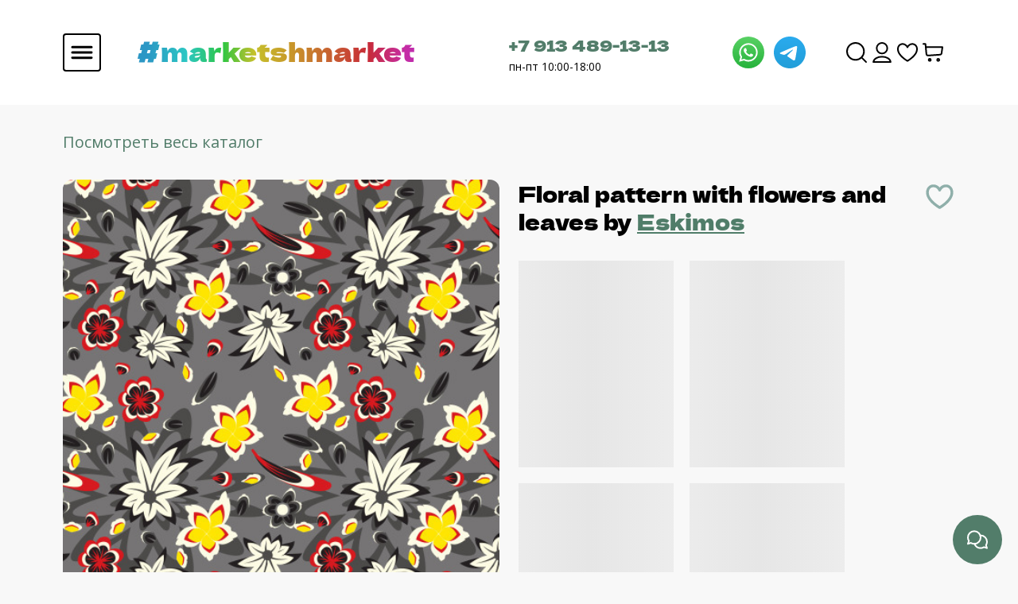

--- FILE ---
content_type: text/html; charset=utf-8
request_url: https://www.google.com/recaptcha/api2/anchor?ar=1&k=6LfXhUEmAAAAAOGNQm5_a2Ach-HWlFKD3Sq7vfFj&co=aHR0cHM6Ly9tYXJrZXRzaG1hcmtldC5jb206NDQz&hl=ru&v=jdMmXeCQEkPbnFDy9T04NbgJ&size=normal&anchor-ms=20000&execute-ms=15000&cb=g5xlxpsknlcg
body_size: 47827
content:
<!DOCTYPE HTML><html dir="ltr" lang="ru"><head><meta http-equiv="Content-Type" content="text/html; charset=UTF-8">
<meta http-equiv="X-UA-Compatible" content="IE=edge">
<title>reCAPTCHA</title>
<style type="text/css">
/* cyrillic-ext */
@font-face {
  font-family: 'Roboto';
  font-style: normal;
  font-weight: 400;
  font-stretch: 100%;
  src: url(//fonts.gstatic.com/s/roboto/v48/KFO7CnqEu92Fr1ME7kSn66aGLdTylUAMa3GUBHMdazTgWw.woff2) format('woff2');
  unicode-range: U+0460-052F, U+1C80-1C8A, U+20B4, U+2DE0-2DFF, U+A640-A69F, U+FE2E-FE2F;
}
/* cyrillic */
@font-face {
  font-family: 'Roboto';
  font-style: normal;
  font-weight: 400;
  font-stretch: 100%;
  src: url(//fonts.gstatic.com/s/roboto/v48/KFO7CnqEu92Fr1ME7kSn66aGLdTylUAMa3iUBHMdazTgWw.woff2) format('woff2');
  unicode-range: U+0301, U+0400-045F, U+0490-0491, U+04B0-04B1, U+2116;
}
/* greek-ext */
@font-face {
  font-family: 'Roboto';
  font-style: normal;
  font-weight: 400;
  font-stretch: 100%;
  src: url(//fonts.gstatic.com/s/roboto/v48/KFO7CnqEu92Fr1ME7kSn66aGLdTylUAMa3CUBHMdazTgWw.woff2) format('woff2');
  unicode-range: U+1F00-1FFF;
}
/* greek */
@font-face {
  font-family: 'Roboto';
  font-style: normal;
  font-weight: 400;
  font-stretch: 100%;
  src: url(//fonts.gstatic.com/s/roboto/v48/KFO7CnqEu92Fr1ME7kSn66aGLdTylUAMa3-UBHMdazTgWw.woff2) format('woff2');
  unicode-range: U+0370-0377, U+037A-037F, U+0384-038A, U+038C, U+038E-03A1, U+03A3-03FF;
}
/* math */
@font-face {
  font-family: 'Roboto';
  font-style: normal;
  font-weight: 400;
  font-stretch: 100%;
  src: url(//fonts.gstatic.com/s/roboto/v48/KFO7CnqEu92Fr1ME7kSn66aGLdTylUAMawCUBHMdazTgWw.woff2) format('woff2');
  unicode-range: U+0302-0303, U+0305, U+0307-0308, U+0310, U+0312, U+0315, U+031A, U+0326-0327, U+032C, U+032F-0330, U+0332-0333, U+0338, U+033A, U+0346, U+034D, U+0391-03A1, U+03A3-03A9, U+03B1-03C9, U+03D1, U+03D5-03D6, U+03F0-03F1, U+03F4-03F5, U+2016-2017, U+2034-2038, U+203C, U+2040, U+2043, U+2047, U+2050, U+2057, U+205F, U+2070-2071, U+2074-208E, U+2090-209C, U+20D0-20DC, U+20E1, U+20E5-20EF, U+2100-2112, U+2114-2115, U+2117-2121, U+2123-214F, U+2190, U+2192, U+2194-21AE, U+21B0-21E5, U+21F1-21F2, U+21F4-2211, U+2213-2214, U+2216-22FF, U+2308-230B, U+2310, U+2319, U+231C-2321, U+2336-237A, U+237C, U+2395, U+239B-23B7, U+23D0, U+23DC-23E1, U+2474-2475, U+25AF, U+25B3, U+25B7, U+25BD, U+25C1, U+25CA, U+25CC, U+25FB, U+266D-266F, U+27C0-27FF, U+2900-2AFF, U+2B0E-2B11, U+2B30-2B4C, U+2BFE, U+3030, U+FF5B, U+FF5D, U+1D400-1D7FF, U+1EE00-1EEFF;
}
/* symbols */
@font-face {
  font-family: 'Roboto';
  font-style: normal;
  font-weight: 400;
  font-stretch: 100%;
  src: url(//fonts.gstatic.com/s/roboto/v48/KFO7CnqEu92Fr1ME7kSn66aGLdTylUAMaxKUBHMdazTgWw.woff2) format('woff2');
  unicode-range: U+0001-000C, U+000E-001F, U+007F-009F, U+20DD-20E0, U+20E2-20E4, U+2150-218F, U+2190, U+2192, U+2194-2199, U+21AF, U+21E6-21F0, U+21F3, U+2218-2219, U+2299, U+22C4-22C6, U+2300-243F, U+2440-244A, U+2460-24FF, U+25A0-27BF, U+2800-28FF, U+2921-2922, U+2981, U+29BF, U+29EB, U+2B00-2BFF, U+4DC0-4DFF, U+FFF9-FFFB, U+10140-1018E, U+10190-1019C, U+101A0, U+101D0-101FD, U+102E0-102FB, U+10E60-10E7E, U+1D2C0-1D2D3, U+1D2E0-1D37F, U+1F000-1F0FF, U+1F100-1F1AD, U+1F1E6-1F1FF, U+1F30D-1F30F, U+1F315, U+1F31C, U+1F31E, U+1F320-1F32C, U+1F336, U+1F378, U+1F37D, U+1F382, U+1F393-1F39F, U+1F3A7-1F3A8, U+1F3AC-1F3AF, U+1F3C2, U+1F3C4-1F3C6, U+1F3CA-1F3CE, U+1F3D4-1F3E0, U+1F3ED, U+1F3F1-1F3F3, U+1F3F5-1F3F7, U+1F408, U+1F415, U+1F41F, U+1F426, U+1F43F, U+1F441-1F442, U+1F444, U+1F446-1F449, U+1F44C-1F44E, U+1F453, U+1F46A, U+1F47D, U+1F4A3, U+1F4B0, U+1F4B3, U+1F4B9, U+1F4BB, U+1F4BF, U+1F4C8-1F4CB, U+1F4D6, U+1F4DA, U+1F4DF, U+1F4E3-1F4E6, U+1F4EA-1F4ED, U+1F4F7, U+1F4F9-1F4FB, U+1F4FD-1F4FE, U+1F503, U+1F507-1F50B, U+1F50D, U+1F512-1F513, U+1F53E-1F54A, U+1F54F-1F5FA, U+1F610, U+1F650-1F67F, U+1F687, U+1F68D, U+1F691, U+1F694, U+1F698, U+1F6AD, U+1F6B2, U+1F6B9-1F6BA, U+1F6BC, U+1F6C6-1F6CF, U+1F6D3-1F6D7, U+1F6E0-1F6EA, U+1F6F0-1F6F3, U+1F6F7-1F6FC, U+1F700-1F7FF, U+1F800-1F80B, U+1F810-1F847, U+1F850-1F859, U+1F860-1F887, U+1F890-1F8AD, U+1F8B0-1F8BB, U+1F8C0-1F8C1, U+1F900-1F90B, U+1F93B, U+1F946, U+1F984, U+1F996, U+1F9E9, U+1FA00-1FA6F, U+1FA70-1FA7C, U+1FA80-1FA89, U+1FA8F-1FAC6, U+1FACE-1FADC, U+1FADF-1FAE9, U+1FAF0-1FAF8, U+1FB00-1FBFF;
}
/* vietnamese */
@font-face {
  font-family: 'Roboto';
  font-style: normal;
  font-weight: 400;
  font-stretch: 100%;
  src: url(//fonts.gstatic.com/s/roboto/v48/KFO7CnqEu92Fr1ME7kSn66aGLdTylUAMa3OUBHMdazTgWw.woff2) format('woff2');
  unicode-range: U+0102-0103, U+0110-0111, U+0128-0129, U+0168-0169, U+01A0-01A1, U+01AF-01B0, U+0300-0301, U+0303-0304, U+0308-0309, U+0323, U+0329, U+1EA0-1EF9, U+20AB;
}
/* latin-ext */
@font-face {
  font-family: 'Roboto';
  font-style: normal;
  font-weight: 400;
  font-stretch: 100%;
  src: url(//fonts.gstatic.com/s/roboto/v48/KFO7CnqEu92Fr1ME7kSn66aGLdTylUAMa3KUBHMdazTgWw.woff2) format('woff2');
  unicode-range: U+0100-02BA, U+02BD-02C5, U+02C7-02CC, U+02CE-02D7, U+02DD-02FF, U+0304, U+0308, U+0329, U+1D00-1DBF, U+1E00-1E9F, U+1EF2-1EFF, U+2020, U+20A0-20AB, U+20AD-20C0, U+2113, U+2C60-2C7F, U+A720-A7FF;
}
/* latin */
@font-face {
  font-family: 'Roboto';
  font-style: normal;
  font-weight: 400;
  font-stretch: 100%;
  src: url(//fonts.gstatic.com/s/roboto/v48/KFO7CnqEu92Fr1ME7kSn66aGLdTylUAMa3yUBHMdazQ.woff2) format('woff2');
  unicode-range: U+0000-00FF, U+0131, U+0152-0153, U+02BB-02BC, U+02C6, U+02DA, U+02DC, U+0304, U+0308, U+0329, U+2000-206F, U+20AC, U+2122, U+2191, U+2193, U+2212, U+2215, U+FEFF, U+FFFD;
}
/* cyrillic-ext */
@font-face {
  font-family: 'Roboto';
  font-style: normal;
  font-weight: 500;
  font-stretch: 100%;
  src: url(//fonts.gstatic.com/s/roboto/v48/KFO7CnqEu92Fr1ME7kSn66aGLdTylUAMa3GUBHMdazTgWw.woff2) format('woff2');
  unicode-range: U+0460-052F, U+1C80-1C8A, U+20B4, U+2DE0-2DFF, U+A640-A69F, U+FE2E-FE2F;
}
/* cyrillic */
@font-face {
  font-family: 'Roboto';
  font-style: normal;
  font-weight: 500;
  font-stretch: 100%;
  src: url(//fonts.gstatic.com/s/roboto/v48/KFO7CnqEu92Fr1ME7kSn66aGLdTylUAMa3iUBHMdazTgWw.woff2) format('woff2');
  unicode-range: U+0301, U+0400-045F, U+0490-0491, U+04B0-04B1, U+2116;
}
/* greek-ext */
@font-face {
  font-family: 'Roboto';
  font-style: normal;
  font-weight: 500;
  font-stretch: 100%;
  src: url(//fonts.gstatic.com/s/roboto/v48/KFO7CnqEu92Fr1ME7kSn66aGLdTylUAMa3CUBHMdazTgWw.woff2) format('woff2');
  unicode-range: U+1F00-1FFF;
}
/* greek */
@font-face {
  font-family: 'Roboto';
  font-style: normal;
  font-weight: 500;
  font-stretch: 100%;
  src: url(//fonts.gstatic.com/s/roboto/v48/KFO7CnqEu92Fr1ME7kSn66aGLdTylUAMa3-UBHMdazTgWw.woff2) format('woff2');
  unicode-range: U+0370-0377, U+037A-037F, U+0384-038A, U+038C, U+038E-03A1, U+03A3-03FF;
}
/* math */
@font-face {
  font-family: 'Roboto';
  font-style: normal;
  font-weight: 500;
  font-stretch: 100%;
  src: url(//fonts.gstatic.com/s/roboto/v48/KFO7CnqEu92Fr1ME7kSn66aGLdTylUAMawCUBHMdazTgWw.woff2) format('woff2');
  unicode-range: U+0302-0303, U+0305, U+0307-0308, U+0310, U+0312, U+0315, U+031A, U+0326-0327, U+032C, U+032F-0330, U+0332-0333, U+0338, U+033A, U+0346, U+034D, U+0391-03A1, U+03A3-03A9, U+03B1-03C9, U+03D1, U+03D5-03D6, U+03F0-03F1, U+03F4-03F5, U+2016-2017, U+2034-2038, U+203C, U+2040, U+2043, U+2047, U+2050, U+2057, U+205F, U+2070-2071, U+2074-208E, U+2090-209C, U+20D0-20DC, U+20E1, U+20E5-20EF, U+2100-2112, U+2114-2115, U+2117-2121, U+2123-214F, U+2190, U+2192, U+2194-21AE, U+21B0-21E5, U+21F1-21F2, U+21F4-2211, U+2213-2214, U+2216-22FF, U+2308-230B, U+2310, U+2319, U+231C-2321, U+2336-237A, U+237C, U+2395, U+239B-23B7, U+23D0, U+23DC-23E1, U+2474-2475, U+25AF, U+25B3, U+25B7, U+25BD, U+25C1, U+25CA, U+25CC, U+25FB, U+266D-266F, U+27C0-27FF, U+2900-2AFF, U+2B0E-2B11, U+2B30-2B4C, U+2BFE, U+3030, U+FF5B, U+FF5D, U+1D400-1D7FF, U+1EE00-1EEFF;
}
/* symbols */
@font-face {
  font-family: 'Roboto';
  font-style: normal;
  font-weight: 500;
  font-stretch: 100%;
  src: url(//fonts.gstatic.com/s/roboto/v48/KFO7CnqEu92Fr1ME7kSn66aGLdTylUAMaxKUBHMdazTgWw.woff2) format('woff2');
  unicode-range: U+0001-000C, U+000E-001F, U+007F-009F, U+20DD-20E0, U+20E2-20E4, U+2150-218F, U+2190, U+2192, U+2194-2199, U+21AF, U+21E6-21F0, U+21F3, U+2218-2219, U+2299, U+22C4-22C6, U+2300-243F, U+2440-244A, U+2460-24FF, U+25A0-27BF, U+2800-28FF, U+2921-2922, U+2981, U+29BF, U+29EB, U+2B00-2BFF, U+4DC0-4DFF, U+FFF9-FFFB, U+10140-1018E, U+10190-1019C, U+101A0, U+101D0-101FD, U+102E0-102FB, U+10E60-10E7E, U+1D2C0-1D2D3, U+1D2E0-1D37F, U+1F000-1F0FF, U+1F100-1F1AD, U+1F1E6-1F1FF, U+1F30D-1F30F, U+1F315, U+1F31C, U+1F31E, U+1F320-1F32C, U+1F336, U+1F378, U+1F37D, U+1F382, U+1F393-1F39F, U+1F3A7-1F3A8, U+1F3AC-1F3AF, U+1F3C2, U+1F3C4-1F3C6, U+1F3CA-1F3CE, U+1F3D4-1F3E0, U+1F3ED, U+1F3F1-1F3F3, U+1F3F5-1F3F7, U+1F408, U+1F415, U+1F41F, U+1F426, U+1F43F, U+1F441-1F442, U+1F444, U+1F446-1F449, U+1F44C-1F44E, U+1F453, U+1F46A, U+1F47D, U+1F4A3, U+1F4B0, U+1F4B3, U+1F4B9, U+1F4BB, U+1F4BF, U+1F4C8-1F4CB, U+1F4D6, U+1F4DA, U+1F4DF, U+1F4E3-1F4E6, U+1F4EA-1F4ED, U+1F4F7, U+1F4F9-1F4FB, U+1F4FD-1F4FE, U+1F503, U+1F507-1F50B, U+1F50D, U+1F512-1F513, U+1F53E-1F54A, U+1F54F-1F5FA, U+1F610, U+1F650-1F67F, U+1F687, U+1F68D, U+1F691, U+1F694, U+1F698, U+1F6AD, U+1F6B2, U+1F6B9-1F6BA, U+1F6BC, U+1F6C6-1F6CF, U+1F6D3-1F6D7, U+1F6E0-1F6EA, U+1F6F0-1F6F3, U+1F6F7-1F6FC, U+1F700-1F7FF, U+1F800-1F80B, U+1F810-1F847, U+1F850-1F859, U+1F860-1F887, U+1F890-1F8AD, U+1F8B0-1F8BB, U+1F8C0-1F8C1, U+1F900-1F90B, U+1F93B, U+1F946, U+1F984, U+1F996, U+1F9E9, U+1FA00-1FA6F, U+1FA70-1FA7C, U+1FA80-1FA89, U+1FA8F-1FAC6, U+1FACE-1FADC, U+1FADF-1FAE9, U+1FAF0-1FAF8, U+1FB00-1FBFF;
}
/* vietnamese */
@font-face {
  font-family: 'Roboto';
  font-style: normal;
  font-weight: 500;
  font-stretch: 100%;
  src: url(//fonts.gstatic.com/s/roboto/v48/KFO7CnqEu92Fr1ME7kSn66aGLdTylUAMa3OUBHMdazTgWw.woff2) format('woff2');
  unicode-range: U+0102-0103, U+0110-0111, U+0128-0129, U+0168-0169, U+01A0-01A1, U+01AF-01B0, U+0300-0301, U+0303-0304, U+0308-0309, U+0323, U+0329, U+1EA0-1EF9, U+20AB;
}
/* latin-ext */
@font-face {
  font-family: 'Roboto';
  font-style: normal;
  font-weight: 500;
  font-stretch: 100%;
  src: url(//fonts.gstatic.com/s/roboto/v48/KFO7CnqEu92Fr1ME7kSn66aGLdTylUAMa3KUBHMdazTgWw.woff2) format('woff2');
  unicode-range: U+0100-02BA, U+02BD-02C5, U+02C7-02CC, U+02CE-02D7, U+02DD-02FF, U+0304, U+0308, U+0329, U+1D00-1DBF, U+1E00-1E9F, U+1EF2-1EFF, U+2020, U+20A0-20AB, U+20AD-20C0, U+2113, U+2C60-2C7F, U+A720-A7FF;
}
/* latin */
@font-face {
  font-family: 'Roboto';
  font-style: normal;
  font-weight: 500;
  font-stretch: 100%;
  src: url(//fonts.gstatic.com/s/roboto/v48/KFO7CnqEu92Fr1ME7kSn66aGLdTylUAMa3yUBHMdazQ.woff2) format('woff2');
  unicode-range: U+0000-00FF, U+0131, U+0152-0153, U+02BB-02BC, U+02C6, U+02DA, U+02DC, U+0304, U+0308, U+0329, U+2000-206F, U+20AC, U+2122, U+2191, U+2193, U+2212, U+2215, U+FEFF, U+FFFD;
}
/* cyrillic-ext */
@font-face {
  font-family: 'Roboto';
  font-style: normal;
  font-weight: 900;
  font-stretch: 100%;
  src: url(//fonts.gstatic.com/s/roboto/v48/KFO7CnqEu92Fr1ME7kSn66aGLdTylUAMa3GUBHMdazTgWw.woff2) format('woff2');
  unicode-range: U+0460-052F, U+1C80-1C8A, U+20B4, U+2DE0-2DFF, U+A640-A69F, U+FE2E-FE2F;
}
/* cyrillic */
@font-face {
  font-family: 'Roboto';
  font-style: normal;
  font-weight: 900;
  font-stretch: 100%;
  src: url(//fonts.gstatic.com/s/roboto/v48/KFO7CnqEu92Fr1ME7kSn66aGLdTylUAMa3iUBHMdazTgWw.woff2) format('woff2');
  unicode-range: U+0301, U+0400-045F, U+0490-0491, U+04B0-04B1, U+2116;
}
/* greek-ext */
@font-face {
  font-family: 'Roboto';
  font-style: normal;
  font-weight: 900;
  font-stretch: 100%;
  src: url(//fonts.gstatic.com/s/roboto/v48/KFO7CnqEu92Fr1ME7kSn66aGLdTylUAMa3CUBHMdazTgWw.woff2) format('woff2');
  unicode-range: U+1F00-1FFF;
}
/* greek */
@font-face {
  font-family: 'Roboto';
  font-style: normal;
  font-weight: 900;
  font-stretch: 100%;
  src: url(//fonts.gstatic.com/s/roboto/v48/KFO7CnqEu92Fr1ME7kSn66aGLdTylUAMa3-UBHMdazTgWw.woff2) format('woff2');
  unicode-range: U+0370-0377, U+037A-037F, U+0384-038A, U+038C, U+038E-03A1, U+03A3-03FF;
}
/* math */
@font-face {
  font-family: 'Roboto';
  font-style: normal;
  font-weight: 900;
  font-stretch: 100%;
  src: url(//fonts.gstatic.com/s/roboto/v48/KFO7CnqEu92Fr1ME7kSn66aGLdTylUAMawCUBHMdazTgWw.woff2) format('woff2');
  unicode-range: U+0302-0303, U+0305, U+0307-0308, U+0310, U+0312, U+0315, U+031A, U+0326-0327, U+032C, U+032F-0330, U+0332-0333, U+0338, U+033A, U+0346, U+034D, U+0391-03A1, U+03A3-03A9, U+03B1-03C9, U+03D1, U+03D5-03D6, U+03F0-03F1, U+03F4-03F5, U+2016-2017, U+2034-2038, U+203C, U+2040, U+2043, U+2047, U+2050, U+2057, U+205F, U+2070-2071, U+2074-208E, U+2090-209C, U+20D0-20DC, U+20E1, U+20E5-20EF, U+2100-2112, U+2114-2115, U+2117-2121, U+2123-214F, U+2190, U+2192, U+2194-21AE, U+21B0-21E5, U+21F1-21F2, U+21F4-2211, U+2213-2214, U+2216-22FF, U+2308-230B, U+2310, U+2319, U+231C-2321, U+2336-237A, U+237C, U+2395, U+239B-23B7, U+23D0, U+23DC-23E1, U+2474-2475, U+25AF, U+25B3, U+25B7, U+25BD, U+25C1, U+25CA, U+25CC, U+25FB, U+266D-266F, U+27C0-27FF, U+2900-2AFF, U+2B0E-2B11, U+2B30-2B4C, U+2BFE, U+3030, U+FF5B, U+FF5D, U+1D400-1D7FF, U+1EE00-1EEFF;
}
/* symbols */
@font-face {
  font-family: 'Roboto';
  font-style: normal;
  font-weight: 900;
  font-stretch: 100%;
  src: url(//fonts.gstatic.com/s/roboto/v48/KFO7CnqEu92Fr1ME7kSn66aGLdTylUAMaxKUBHMdazTgWw.woff2) format('woff2');
  unicode-range: U+0001-000C, U+000E-001F, U+007F-009F, U+20DD-20E0, U+20E2-20E4, U+2150-218F, U+2190, U+2192, U+2194-2199, U+21AF, U+21E6-21F0, U+21F3, U+2218-2219, U+2299, U+22C4-22C6, U+2300-243F, U+2440-244A, U+2460-24FF, U+25A0-27BF, U+2800-28FF, U+2921-2922, U+2981, U+29BF, U+29EB, U+2B00-2BFF, U+4DC0-4DFF, U+FFF9-FFFB, U+10140-1018E, U+10190-1019C, U+101A0, U+101D0-101FD, U+102E0-102FB, U+10E60-10E7E, U+1D2C0-1D2D3, U+1D2E0-1D37F, U+1F000-1F0FF, U+1F100-1F1AD, U+1F1E6-1F1FF, U+1F30D-1F30F, U+1F315, U+1F31C, U+1F31E, U+1F320-1F32C, U+1F336, U+1F378, U+1F37D, U+1F382, U+1F393-1F39F, U+1F3A7-1F3A8, U+1F3AC-1F3AF, U+1F3C2, U+1F3C4-1F3C6, U+1F3CA-1F3CE, U+1F3D4-1F3E0, U+1F3ED, U+1F3F1-1F3F3, U+1F3F5-1F3F7, U+1F408, U+1F415, U+1F41F, U+1F426, U+1F43F, U+1F441-1F442, U+1F444, U+1F446-1F449, U+1F44C-1F44E, U+1F453, U+1F46A, U+1F47D, U+1F4A3, U+1F4B0, U+1F4B3, U+1F4B9, U+1F4BB, U+1F4BF, U+1F4C8-1F4CB, U+1F4D6, U+1F4DA, U+1F4DF, U+1F4E3-1F4E6, U+1F4EA-1F4ED, U+1F4F7, U+1F4F9-1F4FB, U+1F4FD-1F4FE, U+1F503, U+1F507-1F50B, U+1F50D, U+1F512-1F513, U+1F53E-1F54A, U+1F54F-1F5FA, U+1F610, U+1F650-1F67F, U+1F687, U+1F68D, U+1F691, U+1F694, U+1F698, U+1F6AD, U+1F6B2, U+1F6B9-1F6BA, U+1F6BC, U+1F6C6-1F6CF, U+1F6D3-1F6D7, U+1F6E0-1F6EA, U+1F6F0-1F6F3, U+1F6F7-1F6FC, U+1F700-1F7FF, U+1F800-1F80B, U+1F810-1F847, U+1F850-1F859, U+1F860-1F887, U+1F890-1F8AD, U+1F8B0-1F8BB, U+1F8C0-1F8C1, U+1F900-1F90B, U+1F93B, U+1F946, U+1F984, U+1F996, U+1F9E9, U+1FA00-1FA6F, U+1FA70-1FA7C, U+1FA80-1FA89, U+1FA8F-1FAC6, U+1FACE-1FADC, U+1FADF-1FAE9, U+1FAF0-1FAF8, U+1FB00-1FBFF;
}
/* vietnamese */
@font-face {
  font-family: 'Roboto';
  font-style: normal;
  font-weight: 900;
  font-stretch: 100%;
  src: url(//fonts.gstatic.com/s/roboto/v48/KFO7CnqEu92Fr1ME7kSn66aGLdTylUAMa3OUBHMdazTgWw.woff2) format('woff2');
  unicode-range: U+0102-0103, U+0110-0111, U+0128-0129, U+0168-0169, U+01A0-01A1, U+01AF-01B0, U+0300-0301, U+0303-0304, U+0308-0309, U+0323, U+0329, U+1EA0-1EF9, U+20AB;
}
/* latin-ext */
@font-face {
  font-family: 'Roboto';
  font-style: normal;
  font-weight: 900;
  font-stretch: 100%;
  src: url(//fonts.gstatic.com/s/roboto/v48/KFO7CnqEu92Fr1ME7kSn66aGLdTylUAMa3KUBHMdazTgWw.woff2) format('woff2');
  unicode-range: U+0100-02BA, U+02BD-02C5, U+02C7-02CC, U+02CE-02D7, U+02DD-02FF, U+0304, U+0308, U+0329, U+1D00-1DBF, U+1E00-1E9F, U+1EF2-1EFF, U+2020, U+20A0-20AB, U+20AD-20C0, U+2113, U+2C60-2C7F, U+A720-A7FF;
}
/* latin */
@font-face {
  font-family: 'Roboto';
  font-style: normal;
  font-weight: 900;
  font-stretch: 100%;
  src: url(//fonts.gstatic.com/s/roboto/v48/KFO7CnqEu92Fr1ME7kSn66aGLdTylUAMa3yUBHMdazQ.woff2) format('woff2');
  unicode-range: U+0000-00FF, U+0131, U+0152-0153, U+02BB-02BC, U+02C6, U+02DA, U+02DC, U+0304, U+0308, U+0329, U+2000-206F, U+20AC, U+2122, U+2191, U+2193, U+2212, U+2215, U+FEFF, U+FFFD;
}

</style>
<link rel="stylesheet" type="text/css" href="https://www.gstatic.com/recaptcha/releases/jdMmXeCQEkPbnFDy9T04NbgJ/styles__ltr.css">
<script nonce="WUjxiJ_JsKCE-obJqLlGcA" type="text/javascript">window['__recaptcha_api'] = 'https://www.google.com/recaptcha/api2/';</script>
<script type="text/javascript" src="https://www.gstatic.com/recaptcha/releases/jdMmXeCQEkPbnFDy9T04NbgJ/recaptcha__ru.js" nonce="WUjxiJ_JsKCE-obJqLlGcA">
      
    </script></head>
<body><div id="rc-anchor-alert" class="rc-anchor-alert"></div>
<input type="hidden" id="recaptcha-token" value="[base64]">
<script type="text/javascript" nonce="WUjxiJ_JsKCE-obJqLlGcA">
      recaptcha.anchor.Main.init("[\x22ainput\x22,[\x22bgdata\x22,\x22\x22,\[base64]/[base64]/[base64]/bmV3IGJbdl0oS1swXSk6TT09Mj9uZXcgYlt2XShLWzBdLEtbMV0pOk09PTM/bmV3IGJbdl0oS1swXSxLWzFdLEtbMl0pOk09PTQ/[base64]/[base64]/NTY6NDAsKFcuemc9RCxXKSksNDApLFcuWSksVykuQS5wdXNoKFtodCxkLGU/[base64]/[base64]/[base64]/[base64]/[base64]/[base64]/[base64]/[base64]\\u003d\\u003d\x22,\[base64]\\u003d\x22,\[base64]/CmsOJwr94wr/[base64]/K8KQc8KNaMOswqPCqXscwoA0wpXDo1XCtsOKE8ONwrjDsMOLw7kiwrMNw6EXGx/CmcKeEMKrNMOnd3LDpnPDjcK/w6rDm3cRwrJ1w77DmsOFwoJTw6vCn8KocMK6esKLFMK5a1nDtG1cwqLDmEhqfQHDoMONckpnG8OrBsK/w4pFaDHDtsKGDsKHVx3Dp1nCrMK5w7TCtENVwpIPwrp0w7DDiwjCgMK0RjUOwoc7wofDv8Kww6zCqsOMwptzwovDpsKowpLDqMKCwp7CvzrCo1UeABwWwojDuMOvw5sDa3A5YD3DqAssHsKbw7E5w7/DtsKtw63DgsOWw4sbw6wrJcO8wqoyw6EfBsOAwrrDn1zCvcO0w5XDjcOrOMKQV8O7wr4bBcOjd8OYdFHCpMKmw47DiB3Cq8K1wqc/w6TChsK/[base64]/CjcO8w6zDvMKVDUw4KERpMznDgMOlw5HChcKowoPDn8O+HcKSPR9rJlkcwpQCU8OudjjDh8K3wpkOw6vCsUY6wqXCgcOgwrLCoA7DqMOAw4fDhMKpwplkwqJqE8KrwrvDk8KeF8OJLsORwp/Cl8O6H3nCjm/Dk23ClcO2w4JXLABlK8OBw74QBMK3w6LDvcOsSQvDnsO/e8OQwoHCnMKzY8KFHR0IeALCpMOpT8K+PFh3w7/[base64]/DrcKkAcK1fxfCvl7Ci3s1CMO7wr8tfA0sFXnDisOCDWrCp8KKwo5pEcKXwrrDr8O/ZsOiWsK7wpbCkMKKwpbDqDhVwqXCssKNbsOkcsKARMKFeUzClm3Dg8OiNMO2NiQdwrBKwprCmmLCrkcqAMKbOEbDmVcpwpweNUPDj37Co3/CnmHDusOTwqjDgsOww4rCuxTDpUXDvMKcwoJyBMKaw6Utw4HCv0VgwoNXPDPComfCm8KiwqkHJ0rCiA/[base64]/Cl8K6w6LDr8O5wp0uOk7Cl1nCmMOedHLCucK8w7XDvDnDoBTCpMKkwpl/IMOxS8OMw4rCgjPDpw1nwpzChsKgQcOvw5LDh8Oew6dgRMOww5PDjcKWGMKyw5x+TcKTVivClMK7w4HCtRQbw53DjMKTYF/CrnHCoMK8w5lLwpl5dMKzwo1jWMOvJDfChsKKRyXCvGfCmAtjVsKZc3fDrGLCpRvCsX3ChVLDkWABY8OJV8OewqHDrMKswp/DrFvDhVPCjFPCnsKhwpgJbxvDjR/Dn0jChsOQRcKqw4FKw5hxGMONL19tw44FDV4Kw7DDmcO2V8ORVjLDuzbCr8KSwozDjhsbwrLCrkfDi0V0AgrDhDQRcDvCq8OjD8OGwpkcw7ccwqJcfSICLDDCh8ONw53ChHt1w4LCgAfChD/[base64]/WxMVwr3CrsO3MsKoHWvDnsKfWMK3wpnDosOgBMKaw6rCrsOCwphnw4cVAsKsw64nwqknMmNBS1JsAcK1QG3DucOuTcObMcKuw5IKw6l3TQEtP8OOwo3DijohDcKsw4DCh8Otwo7DrycywpXCnWVNwqYywoZQw6/DhsOXwokyU8KabQ8jSkTDhDp7wpUHBENgw5PCmcKow53CuDkaw73DnMOsBTbCnsK8w5nDj8O4wpHCm1/DkMK3DcOBPcK1wqjCqMKWwqLCucKAw4jCgMK5wrRpQFI4wqHDlm7CrQVVQ8KWYcKiw57CqsKbw7kuwpLCjMKzw54EVXZwLCxewplIw47DvsOhaMKWOS/DiMKJw53DvMOzOsOdfcOrBcKUVsKJSijDhibCiwzDuFPCscOFFxjDkRTDs8KHw4ggwrzDsRY0woHDq8OYasOaMXdxfmssw657RcKlwp3DrCEAJMKnwqZwwq0yPS/CkwJxKHoFFGjCsl1DORzCny7CgFx8w4fCjjRBw5jDrMKncXcWwqbCqsKLwoJ8wq1Ewqd+bsOdw7/CsiTDqQTDvUFrwrfCjHjCkMO+wocEw79qQsKdwrPClsOcwohHw5g/w7TDtTnCtytEZw3CscOAwoLDgcKfLMKfw4TCpnjDgcOSV8KCAi8Yw7DCtMKSHXoyZ8KYX2pHwps5w7kMw4UXCcKmTHXCh8Kbw5AsacKKbA9ew6F6wpjCpBtMc8OmL1nCrsKEFmfCn8OSIhJrwqByw441UcKUwq/[base64]/CocKLCMKtZ2Uvw7nDq8OewpjCkVwwG8ORHsOewoPCkk3CqiTCtELCqifCmQNiE8KdHVlgJSJqwpBeVcOew7QBacO8dBkWLmvCkRrCsMOhJB/CgVcsG8KFA1fDh8O7LHbDk8Ofd8O7CjB9w6HDrMO/Jm7CssOxLFjDsUdmwr9bwp8ww4cYwqVwwqIbYy/Du13CtsKQHxkcYxjClMKWw6pqKUzDrsK4MQzDqjHDn8K+cMOgL8KwW8Oiw7lWw7jDjUTCvE/[base64]/w4w0A8Kuw47DqUfCmcOFDmLDpS/CphXCrk59RHoSRBksw4J8KMO6UcOCw4cfUnXCtMObw5XDiBrCkMOwdh4LKybDr8KdwrQNw6Z0wqjDtGNrZcO1CMKER2nCt3kewqzCjcKswrETw6RhcsOvwo1iw6E5w4IddcKewqzCucO8AsKqLn/ClR5cwpnCuAbDocKNw6E6DsKhw4fDhBQ4EkPDpAtoC2zDmG9zw5XCscOaw7NrYh44IsOewqzDqcOOaMKzw4hywo00YMK2woIOQMKQLkAnJ0xfwpbDtcO7wqvCtMOwHywsw60LQMKLYyTClHDCp8K8wqsSB1Afwo9Hw55bSsO/[base64]/CrS/CisKTZgfDssO2X8K0w7jCpsOxwrs2wo8HPHDDtcO/ZxIewo7CnAXCsVnDmW0aOxR5w6/DllY6LUzDsmbDsMOEVh04w7IqLRpnLcK/ecK6YFbCuWbDg8Ksw6whwqRJdFhHw7Ufw6bCgC/CmE05F8OmCX4Pwp9hRsKpEMO6w4/CnGVJwpVpw5rCmQzCuDHDrcOEEUbDlDvCiVBKwrUtaAfDtMK9wqsKLcONw4LDtHfCj1DCmUErXMOLa8OkUMOPQQ4uGV9Gwr93wovDsiNwOcOawp3DhsKWwrYobcOfMcKMw44Sw6g8EcOawo/[base64]/Cm3RfKnVXwoHCvMKCClojLMK+wqdgVGzChsOVPHjCuUxxwrdtwpdKw5wTPigww7jCtsKtTzzDnBExwqXDoxRwUMOPw5nCrMKqwoZPw4p6dMOvCG/CsRTDlFAfMsKkwqtHw6TDmTdEw4JvUsKNw57CjsKULgbCvGocwr3DrlxJwopSN0LDrB7DgMKHw5nCsj3CmRbDty1cWsKRwpfDkMK7w7jCgmUIw4DDv8OOXH7ClsOkw4bCpsOCcDo7wojDkCISOlshw5LDm8KUwq7Cuk5UBnDDiz3DqcK/[base64]/wrzCqsKyworDl8KLwpdbCgAJZQktY1gGb8O8wrDCgCnDrWklwqNbw4/ChMOsw5RAwqDCgsKhKVMAw4IfMsOTTnzCpcOWJMOqOm9yw5bChgfCtcK6EHpxRsKVwq7DhS1TwoTDssOswp5Ow4jCoVt5D8OiEcO3LWzDkMKPbUpAwqMSVcOfOmjDhFFfwrsYwoo5wohZXRrCszXCiS7CtSTDmTfDs8OmJRxYRxEXwqPDgUY1w4/CncOCw44Qwo3DvMOCZUUCwrNtwrtJW8K5KmHCgkjDtMKxfHxPBlfClcKSVhnCm30zw54pw487OTMaYzvDpcK2IyXCjcKEFMK9TcKmw7VIWcKFDEABwpbCsmjDkDRdw7QZaFtqw7lJw5vDu0nDuWwgLFMowqTDucKtwrIRwpk1bMO4wq04w4/CscK3w7vDiA/ChsOFw6/DuU8NLWLCjsOdw6NFKMO1w6MfwrPCvDIDw6hQSgpEOMOawqxkwo/Cu8KYw49hacORHsOVcsKwP3JFwpMGw7jCnMKFw5fCokfDtUJOO2sQw47Djj1Mw6kIKMKrw78tE8O4LURRQFp2ScOlwojDlxI1DsOKwpd5a8KNCsK0wrHCgH0Sw7fDrcOAwrdmwo5HAMKQw4/CuBLCn8OKworDvsOzAcKFDyHCmjvCkATClsKnwrXCi8KiwphIwrxtw6rDj2bDp8OSwoLCvw3DqsKuCR0lwrsmwplzfcK/w6UhQsKNwrfDgjrDmCTDvRwNwpBxwrrDo0nDjsKtYMKJw7TCkcK1wrYONiTDnQZxwoFowopZwodqw4FiJMKyQDbCsMORwpnCk8KqVX9/[base64]/Cj8KRBhPChsKwQ8KEwoRmRAvCnMKBwqbDrcOHRMKXw5IFw5xbDRUNMVAWw4PDvsO0HlRHE8Kpw4vCssOqw718w4PCoQNrEcKuw49RBzHCmsKIw5bDh1/[base64]/DiXfDtBfCrsKFwq56LsOTNsKOPFbCq8KNTcKRw7xpw7bCrh91wr46KWLDsDZRw6oxFQFtSUPCs8KbwofDu8OwIxwdwpnDtX0zb8ObJj9iwp5IwrPCmWTCgWLDsB/Cp8KzwrNTw7xwwr/[base64]/CnwrCq2F2RBISw6HDi8Ogw5x7wrc8w6TDr8K1GRvDr8K9wqZlwq4oCsOGVA3CrsOywqbCq8ORw7/DsmwKwqbDrxoiw6MEXRnCgsOSKypgWwc6J8OkGsOhWkRkOMK8w5zDgXU0wpsgGm/DqW1FwqTCgUPDnMKgAxNgw5HCs2JWwqfCih1fb1/DuhHCpDTCrMOOwrrDqcOOcVjDqBLDisKCIRRXw5nCrGlbwqkeTsK7FsOMGxJcwqdzcsOfInYEwqsGwrzDh8K1NsONUSfCkyHCuV/[base64]/DnsK4KyEOL8OsD20lwqBqwopxNMOsw5TCv08tw5Ajcn/[base64]/DqcKbw5Z4wosfJRZEw6LDr8KUJsKMVSLCmMOYw5fCncKJw4jDhcKxwpfDvSDDgsOIwpwgwqPCqsK7IlbCkw9gXMKZwpLDk8O1wooJw45+SMO4w7pSRsOQb8OMwqbDij0kwqXDg8OAdMKZwpZrG20Twpdsw67CkMO0wr/[base64]/[base64]/CukvChT/[base64]/DoVhqBDdPcjxfw4pHPsOcwq96wq7DuFUUAVjCslcsw5UUwoxBw4TDlyvCoVMew6zCrH05w53DrgbDs3oYwrp6w6QOw4xOfVTCl8KNf8OAwr7Ci8OcwqR/wq1LTjhTUBBEQEzCsT05YMOTw5TCug4tPT/DqiACdcKww4rDpMK6dMOWw44kw7YEwrHDmAd/[base64]/CgzFpw73CgMKew6lMwqrCiUDDqsKUSMO9w6hTwpTCizLCvWpYXDbCvsKQw51qQlvDpVbDrcK/J17DsD5LHWvCoH3DvsOxw5FkSmhkEMKqw7vClkdnwobClsOWw48cwr5aw48rwrU5EcK+wrXCicOqw4wnEhFuacKLekTClMK+BsKVw7drw5YWw6NMYg4lwqTCn8Onw7/Dsncxw5tgwoIhw6k0w43CimvCijHDmcKZZDDChMOwXnLCjsKrNUjDhMOMdnl3WHNCwpDDog9Ywqg8w6tOw7Y9w7tWTRHClkwmOMOvw4LCgsOgTsK3dhDDnFMdw7Y9wojCjMObb2N/w7nDmMKuHTzDm8KFw4rComnDrcKhwoAUO8K2w7tbcQzDjMKVwoXDthjCijDDscKZH13CqcOGRVDDjsKWw6cewr/CrwVZwpLCt3PCuhvDl8OXwrjDo2gsw7nDg8KkwrLCmFDCt8KqwqfDpMO6dcK6ESY5P8O5bWZVbVwMw6ZZw6rDsRHCu2HDhMKRPxzDvzLCusOFDcKtwr7Ck8Obw4oGw47DiFfCoGIeREElw7nDhjTClcO+w7HCksOScMOWw5s+IhpqwqsvAGdmFjR5AsOtNz/DkMK7TQAtwqATw6XDg8KwdcKabyXClRNow6MvDnjCsXI/QMORwrXDqErCjn9ZX8OqfipawonDq0Qsw5s4bsKqwqjCjcOAIMOAwobCuwrDt0hww4FwwozDpsOewp9BHsKtw7jDjsKpw4waAMKNS8O7MUPDpWLCqMKkw4Y0U8KQbcOqw7MxAMOewo3CtnIGw5rDvHHDrD4eGAFUwoMrfMOjwqXDrE/[base64]/[base64]/CosOVZCfDpQA0wo9XG8KFHsOcwphAesKkDXrCg04KwpovwrMtZCZvD8Kcc8OBwr93VsK8GMOrSlMGwqrDsjjCkMKXw5R1cXw/YExGw4LDjcKrw5HCsMOZfFrDk1c1fcK4w4QrfsOnw7HDuDIuw7vDqcKEBn0AwrM6U8KrLsK1woAJKQjDqj0fe8OWXwHChcKBW8KbBHfCg2nDjMOGJCgBw4IAwrzDjxrDm0nCgWvDhsO3wo7CosODDcKGw5gdEsOJw4dIwrFCT8OHKQPCrVo/[base64]/DnCUdQcO0H8Otwp1Gw4nDusOfUcKwNC3CvMOMwonDiMO0w7wsEsOYwrfDsx9dPsKpwpR7WUx5LMOQwpVJPShEwq92woJBwovDjcKTw6tUwrIiw77CkHlcFMKiw6jCocKmw5zDjFfCrsKNLg4Fw4gmOMKsw65UIHnCumHCgkwkwpXDvgrDvX/DicKiGcOJwqN9wo3Cl1vCkGTDo8OmBgbDpMOie8Kbw4XDrF9GCkjCvsOwTVDDunZIwqPDn8K8U2nDncO0w58uwqRYYcKzJsKFUU3CqkrCvANSw5NkSFTCjMOKw4jDhMOIwqPDmMO3w5x2wrRMwoPDpcK+wrnDm8Kswq8sw6vDhjDCv2Unw7XDisKrwq/Dj8OTwq3ChcKRATfDj8KvPUVVdMOuBMO/XDXCjMOWw69rw5LCqMOrw4/DlAsCacKNBsOhw6jCrsK4AxTCsABVw6zDuMKywojDksKNwocDw54IwqHDu8OHw6vDi8KNKcKqRx3Dp8K0CcKkfm7DtcKHTXHCusOEXWrCsMKnSsO1aMOpwrw6w7QywptOwq7DhjvCqsKWc8O2w4LCp1TDnjRjVA/CigIye1fDtTPCnmPDmgjDscOZw4RUw57CtcO6wocNw6g4b3s9wokYKcO2c8OxBMKywo5Gw4ksw77CmzvCtsKqZsKMw5vCl8OkwrBPam7CkT/[base64]/wrp/w4rDp8KvL05lwq3DomYYT8KYw5fCuMOAGsOfwq8OKMOXFcK6aXF+w5kFBsOSw6PDsQjCvcOdQyBSfTwdw6nCnjFMwoTDnTV6fcKKwo9QScORw4TDplvDs8O0wrLDknRoMw/CtsOtbwPDsmZfBTrDo8O9woDDmcKvwrzCoCzCncKaCjLCv8KSwo88w4DDkFtDw6UoHsKjdcKdwrPDp8KiYR12w7vDhVQzXyFbe8OGwpl+NsOBw7DCtETCnkhqb8OwRSrCncOVw4nDo8O1wr7Dj312QwYUYy1XGMKYw4YEckDDisODGsODbGfCvQjCgGfDlcOEw4rDuS/Dj8Kow6DCtcOgDsKUH8OibBLDtHAwRcKAw6LDsMKswqfDtsKNw5xJwoNywoPDqcKnQMOJwpnCu0PDucKdYVPCgMKlwrwxZQbCpsK0d8O9AsKYw7jCg8O/YRbDvmHCuMKCwosmwpVzw6Z1f0YjDxhwwqnClDXDnD5OahxPw4wnXw84HsOiIXJzw7QMPjoHwqQJecKfIMK6XmPDgHLDlcKIw4HDmkfCpMO1ABQrLlbCtcK+w77DgMKNb8OpcMO4w4DCqHXDpMK1JGnCo8K6DcORwr3DmcO1ZALCnSfDl3/[base64]/DoEYDH3oXw7DDpcOGf8OHC8OUw7lCw6U7w6fDpsKpw67Cr8ORdVPDqmrDuXYTJg/DpcO+wpMiFQAPw7jDmUIEwqzDkMKcNsKJw7Umw5ZdwqwPwpZZwoTDl1rCkkzDqT/[base64]/DiWTCtzdoM31AFi/DlsK2w5/DoEvCrHonQUUiwoAqDC81wpfCrMKfwodrw7d7w63DtcK6wrEEw4YcwqTCkwbCtD3Ci8KMwoLDjATCulfDtcOawpscwqFGwq5XK8O6wqrDrzVVSMKvw5c9KcOhPsOYNsKpblBHMMKuEcOmZ0h6Slxhw7lAw4/Dpnc/TMKFC10swqY0EkrCvz/DgsOuwqZowpDCqMKvwqnDkVfDimclwrYHYMOPw4Jjwr3DvMOnGcKBw7PCv2Emw6EkacKHw7N5OyMpw6TDtMOZCcODw504GQnCscOfQsK4w77Co8O8w5BfCsOOwq3CocO8RMK7XiLDq8OwwqrDuT/[base64]/[base64]/[base64]/[base64]/[base64]/DscO9E3lhw4bDvn8TNcKceWnDl8KLw4TClxvCg03Cr8Onw53CnGEhcMKbNkjCkWzDvMKKw5t1wrbDpcKHwr0BCFfDoDYFwr4sP8ORTk9ffcK0w7xUbcK1wpHDv8OXdXjCuMK6w6fCnh7DkcK8w73CgcKswo8Wwpl5bGh2w6LDoCl5asKyw43CrMK/S8OEw7rDlsKkwqVjYnZZNsKLO8K4woMxAMOiOMOOLsOUw7nDt0DCqFXDpMK0wprCqMKDw7JaTcOnw5HDjXIqORrCqws7w700wqsmwqfCjU/DrcOSw4DDp1hKwqTCoMOXKCHCm8OGwohZwrHCiQh1w5ZMwrMPw61Mw7zDgMOqcsO7wqI1wp9vFcKoI8O5VS/CnkTDq8OYScKLUcKbwpBVw5FPG8Omw5c9w5B0w6kuDsK0w7DCvcOydX4vw5sewoDDrsOfN8OVw5DCn8KkwpdIwofDrMKIw6LCq8OcDAkSwoliw78mKEpdw4RsBMOKeMOtwqVnwr9owpjCnMKqwq8IBMKaw6LCsMK4GWLDksK3Uh9Vw4QFDkvCkcO8KcOXwq7Dg8KIw4/DhAIyw6/Ck8KiwqYVw4nCvRrCr8OBwo7Dm8Kbw7QgAxHDo3ZQL8K6AsKBdcKCYsOZQMOvw7xDDQ/CpsKAWcOwZwZNJcKQw70Ww4vCm8KVwrcWw5vDlcO8w6zDsG9eSHxoEzYPLwnDl8OPw7DCt8OzTApYAF3CoMK8IHZxw75TY0BVwqcCbWgLccOYw5fDsS0/VMK1Y8O9I8Olw4sEw4/CvhM+w4PCtcOwQ8OYC8KwecOhwo4ESj7CgH7CucK6WsKIJAXDlVQcKyRzwo8tw6jDnsOjw6RneMObwpZhw5HCtBJNwq/[base64]/ClMKfwqIMw7jCicK3wqAABQ8tEFs0fMO6EcOowp1sJ8Kgw4sHwphMw6fDiR3DlxTCj8K7RGIhw7fCvChOw5jDjcK5w5UMw4FVCsKywoABEcKww44xw7jDr8O0YMK+w4rDtsOIacKBLMK6UcOzCTnDqS/DkDUSw6TDpxcFLG/CosOgFMOBw7M9wr4+fsOCwpvDl8K7Ol7Ctw0mw6vCt2fCgUAywpUHwqfClVV9ay4IwoLDgmtKw4fDg8Kjw5wKwo4Ew4DCm8KtbSs/UyXDhG1wR8OXPcKib3/CusOEb2VTw5zDmMObw5fCnWLDmsKebFUSwowPwqzCo0rDucO3w5PCucKlwr/DrsKtw61/asKIG3Nhwp0+V3tvw5spwpPCp8Osw4FGJcKRcsO3LMKYDUnCqVXDtxY/w67CmMONYAUQe2PDnwo2I2fCssKhRy3DnnzDhDPCnnUZw6ZCQyvCs8OLWMKZw7LClsKMw53DiWEELMKOZWLDtsK3w5PCrSrCoirDlsOjTcOrYMKvw51dwovCmB16GFx1w4l8wotyBkd4YXpyw4oaw415w7/[base64]/ez7CoRJnw5rCgsKhUFbCsiZHDwfCoHLDscKhPw5AJFDDmmZqw7ciwqTCqsOcwpvDn1TDoMKUKMO+w7nCszwlwrTCpFrDhFgkfGHDvzBDwoY0OcKmw4UAw5olwrYJwp4Sw6tPNsKBw4USwpDDnz06NnfCrsKwfcOUG8Kdw6Y5M8OacQ/CngZpwpHDi2jDqhl5w7QBw6kNXwBsXF/CnhrDn8KLB8O+fkTDrsKEw6lFORRuwqHCpMK/Uw3DnDlBwqnDtcODw4XDkcOsV8KAIE5HZ1VCwqhfw6FCw4Ytw5XCtFzDjQrDsBgqw6nDtX0ewpteXVpyw6/CtA/Cq8KoJy8OKlDCnzDCrMKyaAnDgsOdw4MVHQQrw69AXcKtT8K3wpVIw4AVZsOSMMK8wqdWwr/[base64]/Ct8Oww5jCpQYZF8KzV8KZwqs1c8Kyw7oHCcKRwofCsi5QcgUbDkrDuTxjwo42S3c8Uh8Qw70qwpnDqTIrAcODaATDrR/CilPDi8KsbsKZw4ZXRhgqwpcQY38QZMOaU0MFwpLDly5Dw7ZHFcKJFw8/FsOBw5nDocODwo7DpsOtacOawroVQ8KXw7/DmMOwwrDChG9SQSDCvxoDwpfDiT7CtSwiw4UeKMO4w6LDicOIwpHCo8OqJ0TCnzwPw6zDlMOxC8KzwqoIw7DDrxjCnRzDg0XCqWlGV8KMZQvDnzVsw5TDgXUNwrFhw4MdP1zDhcO5DMKbY8KwV8OQecK0bcOeWDVcO8OeeMOvQV53w7jCmD7Cm3bCnR/CmE7DmTx9w7g1OsOBTmZUwrfDiABGJ17ChFg0wo/[base64]/CscK8NzrCtF/CnFgcZsKQwqnCvVfCpg9kPx3Cs0HDg8Ofw6EXCVlXd8OPWsOUwoDCucOWBR/DhBTDu8ORNMOZwpvDr8KZeFrDnH/[base64]/V8KMT8OfWsOVwo3CvAXCi8K/w6nCj1tCOFQiw5tEUQXCrsKgCXtNKHtgw4R0w7fCtcOeFRvCp8OYKmrDnMKJw4XCqmHCisKLN8KedMKYw7ISwpkrw47CqiLCvW7CicKlw7hlRXBUOcKHwqjDqFrDu8KAKR/Dn18dwrbCsMKawogzwp3ChsOvwrvDqzDCjXZ+c2DCjgcFN8KQasOxw5Y6c8KEZcODHHAlw5zCiMOQZxDCqcKww648FVPCpsOyw51hwoFwHMOvHsOPCAjCtQ4+I8Ktw4PDsj9EU8OlOMO2w4IfYsOLw6MDBH5Sw6kwMzvCrMOkw7JROgvDmHdtJj/[base64]/DtMKUYcOkw7Nzwo/Dt8KtWnfDk2HDojjCpsKxwr3Do2FFSsOuDMKzEMKTwoFVwoHCgxfDoMOmw7AFC8Kpa8KybMKWfMKFw6Rdw7hqwpRdasOIwp/DoMKWw5F1worDtcO8w6ZUwrMlwrwpw7zDvF1Ow7Asw4/[base64]/CjwsWXU/DgcO/w4llYVpOwrEmakNbLytbw4hhw5EEwqoqwrjDvyPDsk/Ckz3CmDnDlGY6CD81UWPCnjYgHMOqwrPDoGPDgcKHYMOoH8O9w4fDr8OSacODw4hewrDDiDDCt8K8dWA0Jz9kwrYVLgUMw7gEwqEjLMKhF8OdwokCHkDCrjPDrgXCo8Orw45IVCVHw4jDicKGLsOkDcKOwozCp8KES09lciLCoCbCpcK/W8OjecKvClLCr8KkSsKqWcKGEcOHw57DjCDCv2MMacOZwpTCjBzDmDIQwrDDqsOWw6/Ct8KfdlbCm8KOwrwmwoHCrsOrw5nCq2PDmMKRw6/DgwzCu8Oow4nConPCmcKSVhbDt8OLw5TCuibDlDXCqFtxwrZTTcOIUsOSw7TCnULDk8K0w4d4WMOhwo/CtMK3VUATwpjDkSPCssKAw7txwosCYsKdMMKIXcOZSzhGwoxnCcOFwrfCoUrDgQFuwpvDs8KACcOiwrx1XcKZJScIw6Muwq0keMObQcK9fcOIam19wpXCnsOAPVUZcVBNQ3tdc0rDt3wAPMO4UsOxwq/DisKaZjt2XcOhRxMje8Klw7rDqCVMwrJUYknCv0p0b3TDhsOSw6XDocKmBAHCo3RAYCXCvHrChcKgHE/Co2clwqbCn8KQw43Dpx/DkWUxw5jCgsK9w7www7/DncKgXcKbCcOcw7TCv8ODSm4fEh/CssO2FcKywoFJOcOzPhbDtcKiNsO5B0vDr0/CucKBwqLConHCnMOzUsOXw5PCmBYRJCDCsTcIwpHDvcKEfMKdTMKXG8Osw6vDuX7DlMOdwrnCssOuYWN8w4fDmcONwqXCsjsgX8KxwrHCvxZGwrnDpMKdw7rDisOtwrTDlcKZEcODwoPCi2bDsUHDrRkDwokCwqPCjXsFwp/DoMKcw6vDrDVNJDV0G8ODSsK0UsOPScKQXjdNwo9ew6k8wptGCFvDiRkpPcKBCMK8w5M3wrLDh8KvfhHClEw7w4UKwpfCmhFwwolhwo03GWvDsFpaCEZcw5bDuMOdOsO0LU3DlsOHw4V/w4DDpsKbJ8KZwpAlw4hIIjEJwqJXSQ7CuwzDpRbDpnjCtz3Dt3E5w4rCvjXCq8Ovw7TCg3vCpsOhX1tRwp8sw6cewr7DvMOtSSZHwpcNwqFDYcKZfsO2W8OKcm9wDsKKMDXDnsO6XMKyeTJcwpDDp8O+w4TDvsK5G2QAw6gzNgTDnUPDtsOUUMKrwq/DgmjDusOKw69Yw6wdwqNuwpxtw6rCqigjw4IYSzN8wpTDi8KIw7/Ct8KHwq3DgMKYw7gUWkAMbMKOw5cxSVBTBCIGMX7DrsOxwo1bW8Oow5oRTcOHBGTCo0PCqcKJw6rCpGgfwqXCrBd9G8KRwovCk1E6AsOaeXPDvMKUw7PDs8KbA8OUYsKcwp7Clx3DjyZsAhPDucK9DsOxwqnCjWTDssKTw6xuw7nCs2/CgkHCtcOWcsOGw4MxJ8KRw5zDhsO/w7RzwpDDvEDCrghBcB0CSFxGWcKWRV/DlH3Do8Osw7rCnMO0w6E3wrPCuxBhw71UwqjDusODYh04CcKrK8O1asOowpXDisOtw7TCkXjDqA1CG8OqU8OmVsKaM8OIw4DDmVA3wrfCkWZkwrIqwqkqw7vDm8KwwpzChVLCim/Dk8OfOxPDqTzCuMOrAXBkw4d7w4PDscO9w7xcNBXCgsOqOhBYPVoBBMORwq52wo8/cih6wrRHw57CgMKWw5PCl8Ovw6l+ZMKEw4hsw7TDnsOBw7xZQsO7SgLCh8OPwq9lE8KHw4zCqsOJasKFw4JSw7VPw5RBwp7DncKrw6onw5DChmfCi04mw6DDv3PClhZgCjbCuX7DkMOpw7XCs2nCpMKnw5fCqX3DsMO/Z8OuwoDCi8OKahVzwr7CpsOLWhvDr3Ntw7zCowwewo4eKHHDvB9Bw7UdKALCpw/CvWPDsGwpPgIhR8O7wo5UPMKvTnDDhcOUw47DisOlUcKvf8KHwojDnXnDkMOBbDURw6LDtX7Dm8KVFsOWEcOJw7DDocKcFMKVw7zCoMOibcOpw4rCsMKMwoHCpsO2Rhxdw5XDhyHCocK5w4R/YMKsw4p1U8OwBsO9FSLCrMOPDcOxdMO6wpcTQsKrwoLDnG9hwr8WCwIOC8OyDGzColwML8ONWsK6w7vDoC/CrH3Dv3g7w6zCnnwUwoXDoT1oFhvDtMOew4sPw6FOHRjCoWxvwpXCkWQZF33DhcOkw5DDhRdpQMKcw707w77CgcKXwq3CqsOLM8KKwpIeAsOSUsKZcsOpI24kwoHCtsKiPMKZVQBPIMObNhLDscOMw709BRLDrUvCix3DpcK8w4/Dj1rCugLDvcKVwrw/w7ICwpkBwrDDp8Kow7bCqGFDwqtNPS7Dl8Kmw51wU0MZfFNpV0LDqcKLSyVECxt9X8OfLcOyCsK2d0/[base64]/[base64]/ChsOowoHDlsOGHXXDjMOTwojCg8KvfDVmwo/Cn3PDhmRuw5l8W8Khw7ViwrYIAcOPw5TCthHCpzwPwr/CscKzOCTDpcO/w6sdecKyCj/ClFXDt8OCwobDgBDCmsONRiDDqWfDtDVQL8K7w4EQwrEJw7wNw557wpcBeFZGK3Boa8Kdw4zDkcOifXXCsk7Cu8O7wptQwrHCjcKhDRPCvzpzWsOfL8OgGi7DvgYjOMKpAi7CsG7CpmlawppoVgvDpCFBw54PaB/[base64]/[base64]/w7Fhw4ISw40QwrnCj8ObB3vCkknDpy/CqxHCgcKrw5HCm8KWYsOze8KRakg+w51wwobDlGjDvsOFFMKnw7RTw47DpVtEHwHDpwvCnzRqwp7DoTQxAjLDo8KzUxR4w7NZVcKMFXXCrQlVKcOFw4l8w4vDtcK/Mj7DjcK2wpJrJMO7fmjCpDQ4wpZZw7JzC2g+wpXDpcO+w7QYLGtFDDnDlMKjBcKJH8OYw7BJaAIdwopCw73CvnRxw7LDscKld8OlS8KJbcObSmbDhmxsRC/DpMKiwoo3Q8K+w4zCtcOiZk/DjhbDksOKEsKowq8LwpvCjsOewrvDm8K3WcOOw6fCs0k6UsKVwq/[base64]/DQ9Rw5HCrMKpGUjDqcKZN8Kpw6zCmsOhbsOYwoc/wo3DtcKTC8Oiw4TCi8K0ZMKmInjCtjPCgTAmW8OgwqLDq8Kmw7xWw4M6M8K0w7BXPnDDtF5AO8O9KsKzcE4/w4poesOscMKbwqTCt8KdwpVVZjnCvsOXwp7CmzPDhhzCqsK2LMKEw7nDklvDoEvDlEfClFovwrMxasO2w6/[base64]/Dr8O6wozChk7DrsK6wqjDvE3DtMOsw7zCmjgcw6kIw6Fnw6U/VFA3I8Kmw6wVwrrDpcO8wpfDtMKrRxLCkcKuaj8sXsK7VcOgScK2w7taE8KEwrs3EjfDlcK7woDCv2VzwqTDpxLDryLCuBY8e2pDw7bDq3LChsKOAMOjw5A4U8KUK8ONw4DCvGk+FWIhPMOgw6sFwo8+w6xJw5PChz/[base64]/ClwQhKSczw6Y4G8KDw7o1w5ktUGMdNMOIJWHCssOKV3spw5LDhVTCjlTChxjDlF11ZGkGw51gw7jDgTrChiXDtsO3wpMjworCl2wBOihKwqzCjXw0DBQuPBXCl8KDw7kOwrQhw481b8K5fcK9wp0FwoYmUmfDlMO3w7BOw6DCsRsIwrA6Q8Knw5nDscKrZcKeN1/DuMK/w5DDrCxcUm0Rw44FF8K0McKYWjnCvcOTw6vCksObKsO3MnUQHEVsw5HCtj88wp7DpVPCuk8twp3Cs8Ovw67DmBfDpMKcQG0pFMKxwrnDmwJgw7rDhMKHw5LDqsOASWzCtn4ZCXphKRXDkHPDinLCjwhlwrMrw5rDvMK/TGwPw7LDqMONw5QpWW/Do8K3DsOtUcOrIsK4wpVzJUMiwoxrw6zDnFnDmcK6eMKyw4rDn8K+w7fDiStTa3xxw6VEBcKpw7oJBBbDvgfCgcOow4XDmcKXw7LCkcO9FVHDqcKawpPCiV/CscOuLVrCm8O4wobDoFfCqRAzw5M7w7LDqcOVG3ceDF/CuMKBw6fCt8K/DsOjbcOKd8OrY8KIS8OyWzDDpSgHDMO2wqTDpMKxwrHDhkMRLMKYwoHDksO5X3QnwonDmMKJPVzDo2kHTgnDniQ+YMOhfjDDvCktS2TCtcKVR2/CvWISw7VbHMO6W8Kxw5jDoMOKwqtowrDDkRjCkMKgwrLDrGh2w6rChMKVw4odwpZeQMOLw4QGXMO8E2cZwrXCtcKjwpxhwoVjwrnCusKjWcK8S8OwPcO6CMKnw5xvaVHCj33DpMOUwr05LcO7f8KOLj3DqcKtwos9wprCnT/DhH3ClMOEwosKwrNUfMOMw4fCjMOZLMO6ZMOrworCjmUAw5kWYCVEwpwNwqw2w6s9Uig9wozCviFPS8Kaw5gew7/Dq1jDrAlhSCDDmW/Cl8KIw6JxwqbDgw/DtcOEw7rCl8KMHnkEwoDCi8KiDMOfw6TDsSnCqUvDisKdw5/DusKzHETDojzDhFvDrsO/L8O1W1RmVlsXwqrCpApFw4DDi8O4eMOJw6bDjEpvw6Z4LsOmwqgZYTlWLXHCrmLDi2tVbsObwrlSacO8wqEUeC3DjmU1w6rCucOUHMKFCMKcCcKxw4XCn8KBw6MTwphGacKsbUDDqBBZwqbDiGzDqkk4wp8PBMOiwrlawqvDhcK1wogMSTcywp/[base64]/Ch2vCpQBvcsOfcA4HwrrCocKzM1PCgQ/CoMOPw5wiwqUNw78KaSDCoRfDl8Kpw71lwpwPUVAmw6UQEcK/[base64]/wqpZw7N+wqrDoAXDlFEsJiVPES7DtMOGHMOVbF/DusKrw6Ztfh4/D8Kgwp4FPCcCwrEzZsKww5gYXhTCmWnCsMKEw71CV8KOPcOOwpLCisKjwqAhNMKSX8OpR8K2w6gAQMO6Rh9kNMKRKDTDp8Olw7IZNcOBPTrDs8KxwoPDscKvwpV5cGR2BzAlwq/CvjkXw6sCQlXDoCLDiMKlI8OYw5jDnRlabm3CmGXDrGvCvsOSMMKbw6HDoRjClQnDosOxTlU/[base64]/bsOtw4dlZTIHPHJYJcKXTTNJK3NRwp/Ck8OHw5J+w4JAw6k1woVXZxJYaWXCl8OFw4QeU2zCiMOzQMKDw6PDrcOwZsKQUgTDjmnCjCc1woHCgsOEUAPCvMOYQsK+w5g3w4jDlgcKwpF2BmQsworDvmbCk8OlF8ODw4PDv8OUwpvCjD/DlsKBSsOWwrEtwqfDrMKvw5bClsKOccK4GU0sUsKrDQzDqQrDlcKhK8Ocwp3DkcOlHyMvw5zCi8KPwo1dw4nCp0DCiMO9w5HDmMKXw4LCqcOtwp0yQGEcJ1/DsHQIw5UtwpFoUF1fJgjDrMOZw4zCl1/CqsOQGxfCm1zChcKlMsKCMUHDksOMNMORw78Gc1kgKcKFwqIvw7LDriArwr/CgMKlasOIw609wp4YL8O3VBzCicKnfMKjHiYywpjCv8O+cMKdwqgDwoMwUCFAw4/DnClZc8OcPcOyb28/wp0gw7zCrMK9B8Onw6IbO8K1KMKdHT95woXCjMKNBsKGSMKBVcOIf8OBYMKvRUkCO8OfwqA7w6jCj8K6w5pMLD/Ds8OLw5nChCJTCjEhwo7CgUosw7zDkkLDrcOxwpcbKVjDp8Onf13Dv8OFXxLChRXCmgBIY8KIwpLDo8KjwrYOcsKsB8Oiwoodw6nDnW51V8KSDsOZb1wCwr/[base64]\x22],null,[\x22conf\x22,null,\x226LfXhUEmAAAAAOGNQm5_a2Ach-HWlFKD3Sq7vfFj\x22,0,null,null,null,1,[21,125,63,73,95,87,41,43,42,83,102,105,109,121],[-439842,913],0,null,null,null,null,0,null,0,1,700,1,null,0,\[base64]/tzcYADoGZWF6dTZkEg4Iiv2INxgBOgVNZklJNBodCAMSGR0Q8JfjNw7/vqUGGcSdCRm1kPMDGc7KEBk\\u003d\x22,0,0,null,null,1,null,0,0],\x22https://marketshmarket.com:443\x22,null,[1,1,1],null,null,null,0,3600,[\x22https://www.google.com/intl/ru/policies/privacy/\x22,\x22https://www.google.com/intl/ru/policies/terms/\x22],\x22i37wRPLsyEaB/glEUBCBs8afD7PiQjYoJ2khm2eU0rs\\u003d\x22,0,0,null,1,1765287654186,0,0,[12,24],null,[199,141,102,143,237],\x22RC-Ltkm5kvT3hzwcg\x22,null,null,null,null,null,\x220dAFcWeA7BzCKVJ6ONGVcfGj-eDe0DabeHRMD4F-6KKAQnDKVnTuA0zHUscFvMO2EjL2lzOlX2m9mmQ8zfsFNwJIg3_EIuoCB0Rw\x22,1765370454225]");
    </script></body></html>

--- FILE ---
content_type: image/svg+xml
request_url: https://static.insales-cdn.com/assets/1/959/5637055/1762926958/Search.svg
body_size: 82
content:
<svg width="32" height="32" viewBox="0 0 32 32" fill="none" xmlns="http://www.w3.org/2000/svg">
<path d="M28 28L22.2091 22.2091M22.2091 22.2091C24.1394 20.2789 25.3333 17.6122 25.3333 14.6667C25.3333 8.77563 20.5577 4 14.6667 4C8.77563 4 4 8.77563 4 14.6667C4 20.5577 8.77563 25.3333 14.6667 25.3333C17.6122 25.3333 20.2789 24.1394 22.2091 22.2091Z" stroke="black" stroke-width="2" stroke-linecap="round" stroke-linejoin="round"/>
</svg>


--- FILE ---
content_type: image/svg+xml
request_url: https://static.insales-cdn.com/assets/1/959/5637055/1762926958/User.svg
body_size: 121
content:
<svg width="32" height="32" viewBox="0 0 32 32" fill="none" xmlns="http://www.w3.org/2000/svg">
<path d="M5.33325 28.0002C5.33325 24.3183 10.1089 21.3335 15.9999 21.3335C21.891 21.3335 26.6666 24.3183 26.6666 28.0002" stroke="black" stroke-width="2" stroke-linecap="round" stroke-linejoin="round"/>
<path d="M5.33325 28H26.6666" stroke="black" stroke-width="2" stroke-linecap="round" stroke-linejoin="round"/>
<path d="M15.9999 17.3333C19.6818 17.3333 22.6666 14.3486 22.6666 10.6667C22.6666 6.98477 19.6818 4 15.9999 4C12.318 4 9.33325 6.98477 9.33325 10.6667C9.33325 14.3486 12.318 17.3333 15.9999 17.3333Z" stroke="black" stroke-width="2" stroke-linecap="round" stroke-linejoin="round"/>
</svg>
